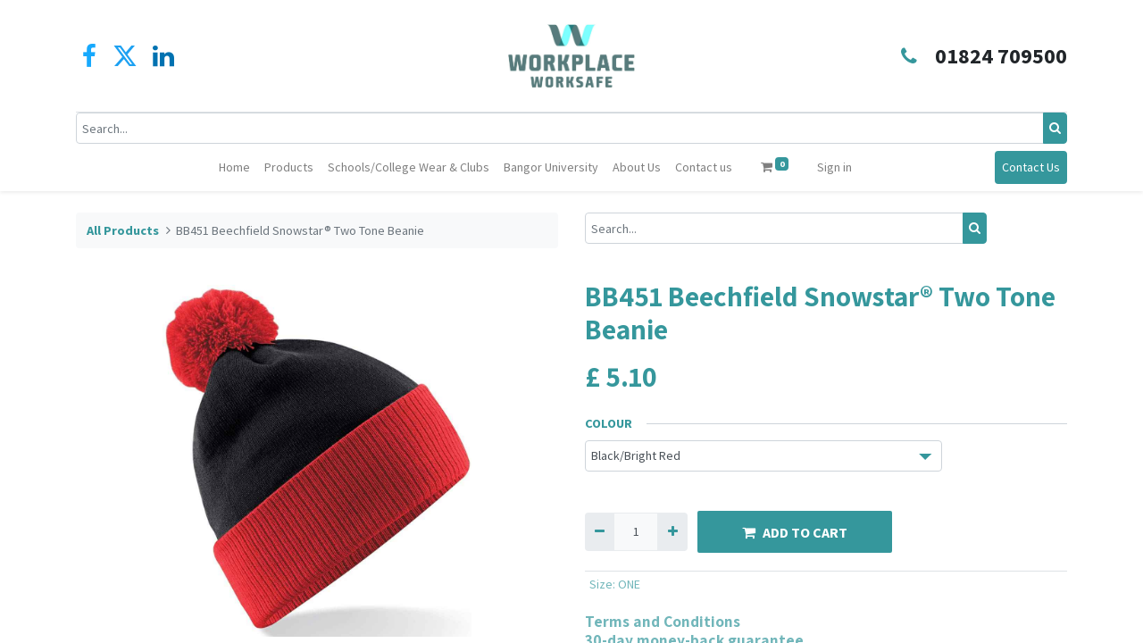

--- FILE ---
content_type: text/html; charset=utf-8
request_url: http://www.workplace-worksafe.co.uk/shop/bb451-beechfield-snowstar-r-two-tone-beanie-474690
body_size: 8411
content:
<!DOCTYPE html>
        <html lang="en-GB" data-website-id="1" data-main-object="product.template(474690,)" data-oe-company-name="WORKPLACE-WORKSAFE" data-add2cart-redirect="1">
    <head>
                <meta charset="utf-8"/>
                <meta http-equiv="X-UA-Compatible" content="IE=edge,chrome=1"/>
            <meta name="viewport" content="width=device-width, initial-scale=1"/>
        <meta name="generator" content="Odoo"/>
                        <meta property="og:type" content="website"/>
                        <meta property="og:title" content="BB451 Beechfield Snowstar® Two Tone Beanie"/>
                        <meta property="og:site_name" content="WPWS"/>
                        <meta property="og:url" content="http://www.workplace-worksafe.co.uk/shop/bb451-beechfield-snowstar-r-two-tone-beanie-474690"/>
                        <meta property="og:image" content="http://www.workplace-worksafe.co.uk/web/image/product.template/474690/image_1024?unique=d3938c7"/>
                        <meta property="og:description"/>
                    <meta name="twitter:card" content="summary_large_image"/>
                    <meta name="twitter:title" content="BB451 Beechfield Snowstar® Two Tone Beanie"/>
                    <meta name="twitter:image" content="http://www.workplace-worksafe.co.uk/web/image/product.template/474690/image_1024?unique=d3938c7"/>
                    <meta name="twitter:description"/>
        <link rel="canonical" href="https://www.WPWS.co.uk/shop/bb451-beechfield-snowstar-r-two-tone-beanie-474690"/>
        <link rel="preconnect" href="https://fonts.gstatic.com/" crossorigin=""/>
                <title> BB451 Beechfield Snowstar® Two Tone Beanie | WPWS </title>
                <link type="image/x-icon" rel="shortcut icon" href="/web/image/website/1/favicon?unique=64940e1"/>
            <link rel="preload" href="/web/static/lib/fontawesome/fonts/fontawesome-webfont.woff2?v=4.7.0" as="font" crossorigin=""/>
            <link type="text/css" rel="stylesheet" href="/web/assets/1696482-3335387/1/web.assets_common.min.css" data-asset-bundle="web.assets_common" data-asset-version="3335387"/>
            <link type="text/css" rel="stylesheet" href="/web/assets/1696483-c3da864/1/web.assets_frontend.min.css" data-asset-bundle="web.assets_frontend" data-asset-version="c3da864"/>
                <script id="web.layout.odooscript" type="text/javascript">
                    var odoo = {
                        csrf_token: "96cd4151ef3a8172a834b71ffd28fb170aabf0b8o1799970202",
                        debug: "",
                    };
                </script>
            <script type="text/javascript">
                odoo.__session_info__ = {"is_admin": false, "is_system": false, "is_website_user": true, "user_id": false, "is_frontend": true, "profile_session": null, "profile_collectors": null, "profile_params": null, "show_effect": "True", "translationURL": "/website/translations", "cache_hashes": {"translations": "7b148ec35cbecec3676f19d8b3560952cc29d580"}, "lang_url_code": "en_GB", "geoip_country_code": "US"};
                if (!/(^|;\s)tz=/.test(document.cookie)) {
                    const userTZ = Intl.DateTimeFormat().resolvedOptions().timeZone;
                    document.cookie = `tz=${userTZ}; path=/`;
                }
            </script>
            <script defer="defer" type="text/javascript" src="/web/assets/1691296-733b685/1/web.assets_common_minimal.min.js" data-asset-bundle="web.assets_common_minimal" data-asset-version="733b685"></script>
            <script defer="defer" type="text/javascript" src="/web/assets/1691297-18c7eeb/1/web.assets_frontend_minimal.min.js" data-asset-bundle="web.assets_frontend_minimal" data-asset-version="18c7eeb"></script>
            <script defer="defer" type="text/javascript" data-src="/web/assets/1696485-ac9eaca/1/web.assets_common_lazy.min.js" data-asset-bundle="web.assets_common_lazy" data-asset-version="ac9eaca"></script>
            <script defer="defer" type="text/javascript" data-src="/web/assets/1696486-bbb7c90/1/web.assets_frontend_lazy.min.js" data-asset-bundle="web.assets_frontend_lazy" data-asset-version="bbb7c90"></script>
    </head>
            <body class="">
        <div id="wrapwrap" class="   ">
    <header id="top" data-anchor="true" data-name="Header" class="  o_header_standard">
    <nav data-name="Navbar" class="navbar navbar-expand-lg navbar-light o_colored_level o_cc flex-lg-column shadow-sm py-0">
            <div id="top_menu_container" class="container align-items-center flex-lg-column flex-wrap">
                <div class="d-flex flex-lg-row justify-content-between w-100 align-items-center flex-wrap flex-lg-nowrap">
                    <div class="o_header_centered_logo">
                        <div class="oe_structure oe_structure_solo" id="oe_structure_header_vertical_1">
      <section class="s_text_block o_colored_level" data-snippet="s_text_block" data-name="Text" style="background-image: none;">
        <div class="container">
          <div class="s_share no_icon_color" data-snippet="s_share" data-name="Social Media">
            <h6 class="s_share_title d-none">Follow us</h6>
            <a href="/website/social/facebook" class="s_share_facebook" target="_blank" data-original-title="" title="">
              <i class="fa fa-facebook m-1 fa-2x" data-original-title="" title="" aria-describedby="tooltip426860" style="color: rgb(23, 169, 253) !important;"></i>
            </a>
            <a href="/website/social/twitter" class="s_share_twitter" target="_blank" data-original-title="" title="">
              <i class="fa fa-twitter m-1 fa-2x" data-original-title="" title="" aria-describedby="tooltip787530" style="color: rgb(29, 161, 242) !important;"></i>
            </a>
            <a href="/website/social/linkedin" class="s_share_linkedin" target="_blank" data-original-title="" title="">
              <i class="fa fa-linkedin m-1 fa-2x" data-original-title="" title="" aria-describedby="tooltip95103" style="color: rgb(0, 114, 177) !important;"></i>
            </a>
          </div>
        </div>
      </section>
    </div>
  </div>
    <a href="/" class="navbar-brand logo m-0">
            <span role="img" aria-label="Logo of WPWS" title="WPWS"><img src="/web/image/website/1/logo/WPWS?unique=64940e1" class="img img-fluid" alt="WPWS" loading="lazy"/></span>
        </a>
                    <div class="o_header_centered_logo text-right">
                        <div class="oe_structure oe_structure_solo" id="oe_structure_header_vertical_2">
      <section class="s_text_block o_colored_level" data-snippet="s_text_block" data-name="Text" style="background-image: none;">
        <div class="container">
          <small>
            <i class="fa fa-fw fa-phone mr-2 fa-2x" data-original-title="" title="" aria-describedby="tooltip330118"></i>
            <span>
              <span style="font-size:18.0pt;color:#212529">&nbsp;<b data-original-title="" title="" aria-describedby="tooltip406814">01824 709500</b></span>
            </span>
          </small>
        </div>
      </section>
    </div>
  </div>
    <div class="oe_structure oe_structure_solo ml-1 d-block d-lg-none ml-auto mr-4">
      <section class="s_text_block o_colored_level" data-snippet="s_text_block" data-name="Text" style="background-image: none;">
        <div class="container">
          <a href="/contactus" class="btn btn-primary btn_cta" data-original-title="" title=""><span data-o-link-zws="start" contenteditable="false">​</span>Contact Us</a>
        </div>
      </section>
    </div>
  <button type="button" data-toggle="collapse" data-target="#top_menu_collapse" class="navbar-toggler my-3">
    <span class="navbar-toggler-icon o_not_editable"></span>
  </button>
                </div>
                <div class="d-lg-flex flex-lg-row align-items-center w-100">
                    <div id="top_menu_collapse" class="collapse navbar-collapse flex-wrap">
                        <div class="oe_structure oe_structure_solo w-100" id="oe_structure_header_vertical_3">
      <section class="s_text_block o_colored_level" data-snippet="s_text_block" data-name="Text" style="background-image: none;">
        <div class="container">
          <div class="s_hr w-100 text-left pt0 pb0" data-name="Separator">
            <hr class="w-100 mx-auto" style="border-top-width: 1px; border-top-style: solid; border-color: var(--300);"/>
          </div>
          <form method="get" data-snippet="s_searchbar_input" class="o_searchbar_form o_wait_lazy_js s_searchbar_input" action="/website/search" data-name="Search">
            <div role="search" class="input-group ">
              <input type="search" name="search" class="search-query form-control oe_search_box None" placeholder="Search..." data-search-type="all" data-limit="5" data-display-image="true" data-display-description="true" data-display-extra-link="true" data-display-detail="true" data-order-by="name asc"/>
              <div class="input-group-append">
                <button type="submit" aria-label="Search" title="Search" class="btn oe_search_button btn-primary">
                  <i class="fa fa-search"></i>
                </button>
              </div>
            </div>
            <input name="order" type="hidden" class="o_search_order_by" value="name asc"/>
          </form>
        </div>
      </section>
    </div>
    <div class="o_offcanvas_menu_backdrop collapsed" data-toggle="collapse" data-target="#top_menu_collapse" aria-label="Toggle navigation"></div>
  <ul id="top_menu" class="nav navbar-nav o_menu_loading mx-auto order-first order-lg-12">
    <li class="o_offcanvas_menu_toggler order-first navbar-toggler text-right border-0 o_not_editable">
      <a href="#top_menu_collapse" class="nav-link px-3 collapsed" data-toggle="collapse" aria-expanded="false">
        <span class="fa-2x">×</span>
      </a>
    </li>
    <li class="nav-item">
        <a role="menuitem" href="/" class="nav-link ">
            <span>Home</span>
        </a>
    </li>
    <li class="nav-item">
        <a role="menuitem" href="/shop" class="nav-link ">
            <span>Products</span>
        </a>
    </li>
    <li class="nav-item">
        <a role="menuitem" href="/schools-and-college-wear#scrollTop=0" class="nav-link ">
            <span>Schools/College Wear &amp; Clubs</span>
        </a>
    </li>
    <li class="nav-item">
        <a role="menuitem" href="/schools-and-college-wear#Bangor University" class="nav-link ">
            <span>Bangor University</span>
        </a>
    </li>
    <li class="nav-item">
        <a role="menuitem" href="/about-us" class="nav-link ">
            <span>About Us</span>
        </a>
    </li>
    <li class="nav-item">
        <a role="menuitem" href="/contactus" class="nav-link ">
            <span>Contact us</span>
        </a>
    </li>
  <li class="nav-item ml-lg-3 divider d-none"></li>
  <li class="o_wsale_my_cart align-self-md-start  nav-item ml-lg-3">
    <a href="/shop/cart" class="nav-link">
      <i class="fa fa-shopping-cart"></i>
      <sup class="my_cart_quantity badge badge-primary" data-order-id="">0</sup>
    </a>
  </li>
            <li class="nav-item ml-lg-3 o_no_autohide_item">
                <a href="/web/login" class="nav-link">Sign in</a>
            </li>
    <li class="o_offcanvas_logo_container order-last navbar-toggler py-4 order-1 mt-auto text-center border-0">
      <a href="/" class="o_offcanvas_logo logo">
            <span role="img" aria-label="Logo of WPWS" title="WPWS"><img src="/web/image/website/1/logo/WPWS?unique=64940e1" class="img img-fluid" style="max-width: 200px" alt="WPWS" loading="lazy"/></span>
        </a>
    </li>
    </ul>
    <div class="oe_structure oe_structure_solo d-none d-lg-block order-lg-last">
      <section class="s_text_block o_colored_level" data-snippet="s_text_block" data-name="Text" style="background-image: none;">
        <div class="container">
          <a href="/contactus" class="btn btn-primary btn_cta" data-original-title="" title=""><span data-o-link-zws="start" contenteditable="false">​</span>Contact Us</a>
        </div>
      </section>
    </div>
                    </div>
                </div>
            </div>
    </nav>
    </header>
                <main>
    <div itemscope="itemscope" itemtype="http://schema.org/Product" id="wrap" class="js_sale ecom-zoomable zoomodoo-next">
      <div class="oe_structure oe_empty oe_structure_not_nearest" id="oe_structure_website_sale_product_1" data-editor-message="DROP BUILDING BLOCKS HERE TO MAKE THEM AVAILABLE ACROSS ALL PRODUCTS"></div>
  <section id="product_detail" class="container py-4 oe_website_sale " data-view-track="1" data-product-tracking-info="{&#34;item_id&#34;: &#34;5052434969434&#34;, &#34;item_name&#34;: &#34;[BB451 BK/BR ONE] BB451 Beechfield Snowstar\u00ae Two Tone Beanie (Black/Bright Red)&#34;, &#34;item_category&#34;: &#34;Pencarrie&#34;, &#34;currency&#34;: &#34;GBP&#34;, &#34;price&#34;: 5.1000000000000005}">
        <div class="row">
          <div class="col-lg-6">
            <ol class="breadcrumb mb-2">
              <li class="breadcrumb-item o_not_editable">
                <a class="" href="/shop">All Products</a>
              </li>
              <li class="breadcrumb-item active">
                <span>BB451 Beechfield Snowstar® Two Tone Beanie</span>
              </li>
            </ol>
          </div>
          <div class="col-lg-6">
            <div class="d-sm-flex justify-content-between mb-2">
    <form method="get" class="o_searchbar_form o_wait_lazy_js s_searchbar_input o_wsale_products_searchbar_form w-100 w-md-auto mr-auto mb-2" action="/shop" data-snippet="s_searchbar_input">
            <div role="search" class="input-group  ">
        <input type="search" name="search" class="search-query form-control oe_search_box None" placeholder="Search..." data-display-price="True" data-search-type="products" data-limit="5" data-display-image="true" data-display-description="true" data-display-extra-link="true" data-display-detail="true" data-order-by="name asc"/>
        <div class="input-group-append">
            <button type="submit" aria-label="Search" title="Search" class="btn oe_search_button btn-primary"><i class="fa fa-search"></i>
        </button>
        </div>
    </div>
            <input name="order" type="hidden" class="o_search_order_by" value="name asc"/>
        </form>
        <div class="o_pricelist_dropdown dropdown d-none ml-1 mb-2 float-right">
            <a role="button" href="#" class="dropdown-toggle btn btn-light border-0 px-0 text-muted align-baseline" data-toggle="dropdown">
                Public Pricelist
            </a>
            <div class="dropdown-menu" role="menu">
                    <a role="menuitem" class="dropdown-item" href="/shop/change_pricelist/1">
                        <span class="switcher_pricelist" data-pl_id="1">Public Pricelist</span>
                    </a>
            </div>
        </div>
            </div>
          </div>
        </div>
        <div class="row">
          <div class="col-md-6 mt-md-4">
        <div id="o-carousel-product" class="carousel slide position-sticky mb-3 overflow-hidden" data-ride="carousel" data-interval="0">
            <div class="o_carousel_product_outer carousel-outer position-relative flex-grow-1">
                <div class="carousel-inner h-100">
                        <div class="carousel-item h-100 active">
                            <div class="d-flex align-items-center justify-content-center h-100"><img src="/web/image/product.product/1002802/image_1024/%5BBB451%20BK-BR%20ONE%5D%20BB451%20Beechfield%20Snowstar%C2%AE%20Two%20Tone%20Beanie%20%28Black-Bright%20Red%29?unique=f3f379d" itemprop="image" class="img img-fluid product_detail_img mh-100" alt="BB451 Beechfield Snowstar® Two Tone Beanie" loading="lazy"/></div>
                        </div>
                </div>
            </div>
        <div class="o_carousel_product_indicators pr-1 overflow-hidden">
        </div>
        </div>
          </div>
          <div class="col-md-6 mt-md-4" id="product_details">
            <h1 itemprop="name">BB451 Beechfield Snowstar® Two Tone Beanie</h1>
            <span itemprop="url" style="display:none;">/shop/bb451-beechfield-snowstar-r-two-tone-beanie-474690</span>
            <form action="/shop/cart/update" method="POST">
              <input type="hidden" name="csrf_token" value="96cd4151ef3a8172a834b71ffd28fb170aabf0b8o1799970202"/>
              <div class="js_product js_main_product mb-3">
                <div>
      <div itemprop="offers" itemscope="itemscope" itemtype="http://schema.org/Offer" class="product_price d-inline-block mt-2 mb-3">
          <h3 class="css_editable_mode_hidden">
              <span data-oe-type="monetary" data-oe-expression="combination_info[&#39;price&#39;]" class="oe_price" style="white-space: nowrap;">£ <span class="oe_currency_value">5.10</span></span>
              <span itemprop="price" style="display:none;">5.1000000000000005</span>
              <span itemprop="priceCurrency" style="display:none;">GBP</span>
              <span data-oe-type="monetary" data-oe-expression="combination_info[&#39;list_price&#39;]" style="text-decoration: line-through; white-space: nowrap;" class="text-danger oe_default_price ml-1 h5 d-none">£ <span class="oe_currency_value">5.10</span></span>
          </h3>
          <h3 class="css_non_editable_mode_hidden decimal_precision" data-precision="2">
            <span>£ <span class="oe_currency_value">5.10</span></span>
          </h3>
      </div>
                </div>
                  <input type="hidden" class="product_id" name="product_id" value="1002802"/>
                  <input type="hidden" class="product_template_id" name="product_template_id" value="474690"/>
                  <input type="hidden" class="product_category_id" name="product_category_id" value="36"/>
        <ul class="list-unstyled js_add_cart_variants flex-column" data-attribute_exclusions="{&#34;exclusions&#34;: {&#34;104441&#34;: [], &#34;104442&#34;: [], &#34;104443&#34;: [], &#34;104444&#34;: [], &#34;104445&#34;: [], &#34;54364&#34;: []}, &#34;parent_exclusions&#34;: {}, &#34;parent_combination&#34;: [], &#34;parent_product_name&#34;: null, &#34;mapped_attribute_names&#34;: {&#34;104441&#34;: &#34;Colour: Black/Bright Red&#34;, &#34;104442&#34;: &#34;Colour: Black/Bright Royal&#34;, &#34;104443&#34;: &#34;Colour: French Navy/Fuchsia&#34;, &#34;104444&#34;: &#34;Colour: Off White/Bright Red&#34;, &#34;104445&#34;: &#34;Colour: Off White/French Navy&#34;, &#34;54364&#34;: &#34;Size: ONE&#34;}}">
                <li data-attribute_id="2" data-attribute_name="Colour" class="variant_attribute ">
                    <strong class="attribute_name">Colour</strong>
                        <select data-attribute_id="2" class="custom-select css_attribute_select js_variant_change always " name="ptal-21136">
                                <option value="104441" data-value_id="104441" data-value_name="Black/Bright Red" data-attribute_name="Colour" selected="True">
                                    <span>Black/Bright Red</span>
                                </option>
                                <option value="104442" data-value_id="104442" data-value_name="Black/Bright Royal" data-attribute_name="Colour">
                                    <span>Black/Bright Royal</span>
                                </option>
                                <option value="104444" data-value_id="104444" data-value_name="Off White/Bright Red" data-attribute_name="Colour">
                                    <span>Off White/Bright Red</span>
                                </option>
                                <option value="104445" data-value_id="104445" data-value_name="Off White/French Navy" data-attribute_name="Colour">
                                    <span>Off White/French Navy</span>
                                </option>
                        </select>
                </li>
                <li data-attribute_id="3" data-attribute_name="Size" class="variant_attribute d-none">
                    <strong class="attribute_name">Size</strong>
                        <select data-attribute_id="3" class="custom-select css_attribute_select js_variant_change always " name="ptal-11412">
                                <option value="54364" data-value_id="54364" data-value_name="ONE" data-attribute_name="Size" selected="True" data-is_single="True">
                                    <span>ONE</span>
                                </option>
                        </select>
                </li>
        </ul>
                <p class="css_not_available_msg alert alert-warning">This combination does not exist.</p>
        <div class="css_quantity input-group d-inline-flex mr-2 my-1 align-middle" contenteditable="false">
            <div class="input-group-prepend">
                <a class="btn btn-primary js_add_cart_json" aria-label="Remove one" title="Remove one" href="#">
                    <i class="fa fa-minus"></i>
                </a>
            </div>
            <input type="text" class="form-control quantity" data-min="1" name="add_qty" value="1"/>
            <div class="input-group-append">
                <a class="btn btn-primary float_left js_add_cart_json" aria-label="Add one" title="Add one" href="#">
                    <i class="fa fa-plus"></i>
                </a>
            </div>
        </div>
      <div id="add_to_cart_wrap" class="d-inline">
        <a role="button" id="add_to_cart" class="btn btn-primary btn-lg js_check_product a-submit my-1 mr-1 px-5 font-weight-bold flex-grow-1" href="#"><i class="fa fa-shopping-cart mr-2"></i>ADD TO CART</a>
                  <div id="product_option_block" class="d-inline-block align-middle"></div>
                </div>
      <div class="availability_messages o_not_editable"></div>
              </div>
            </form>
            <div id="product_attributes_simple">
              <table class="table table-sm text-muted ">
                  <tr>
                    <td><span>Size</span>:
                                                <span>ONE</span></td>
                  </tr>
              </table>
            </div>
            <div id="o_product_terms_and_share">
    <p class="text-muted h6 mt-3"><a href="/terms" class="text-muted">Terms and Conditions</a><br/>
                30-day money-back guarantee<br/>
                Shipping: 2-3 Business Days for most items (excluding items which require branding)<br/>7-10 Business Days (Mascot products)<br/></p>
            <div class="h4 mt-3 d-flex justify-content-end" contenteditable="false">
    <div data-snippet="s_share" class="s_share text-left text-lg-right">
        <a href="https://www.facebook.com/sharer/sharer.php?u={url}" target="_blank" class="s_share_facebook mx-1 my-0">
            <i class="fa fa-facebook "></i>
        </a>
        <a href="https://twitter.com/intent/tweet?text={title}&amp;url={url}" target="_blank" class="s_share_twitter mx-1 my-0">
            <i class="fa fa-twitter "></i>
        </a>
        <a href="https://pinterest.com/pin/create/button/?url={url}&amp;media={media}&amp;description={title}" target="_blank" class="s_share_pinterest mx-1 my-0">
            <i class="fa fa-pinterest "></i>
        </a>
        <a href="mailto:?body={url}&amp;subject={title}" class="s_share_email mx-1 my-0">
            <i class="fa fa-envelope "></i>
        </a>
    </div>
            </div>
        </div>
        </div>
        </div>
      </section>
      <div itemprop="description" class="oe_structure oe_empty mt16" id="product_full_description"><ul><li>Double layer knit.</li><li>Dual style - cuffed or slouch.</li><li>Ribbed cuff.</li><li>Contrast pom pom and cuff.</li></ul></div>
      <div class="oe_structure oe_empty oe_structure_not_nearest mt16" id="oe_structure_website_sale_product_2" data-editor-message="DROP BUILDING BLOCKS HERE TO MAKE THEM AVAILABLE ACROSS ALL PRODUCTS"></div>
  </div>
                </main>
                <footer id="bottom" data-anchor="true" data-name="Footer" class="o_footer o_colored_level o_cc ">
                    <div id="footer" class="oe_structure oe_structure_solo" style="">
      <section class="s_text_block pt48 pb16" data-snippet="s_text_block" data-name="Text" style="background-image: none;" data-original-title="" title="" aria-describedby="tooltip403647">
        <div class="container">
          <div class="row" data-original-title="" title="" aria-describedby="tooltip412234">
            <div class="pb16 o_colored_level col-lg-4" data-original-title="" title="" aria-describedby="tooltip245095">
              <h5 style="text-align: center;">
                <font class="text-o-color-3">| </font>
                <font class="text-white">Popular |</font>
              </h5>
              <div class="s_hr text-left pt32 pb32" data-snippet="s_hr" data-name="Separator">
                <hr class="mx-auto w-50" style="border-top-style: solid; border-top-width: 2.5px !important; border-top-color: rgb(255, 255, 255) !important;"/>
              </div>
              <p data-original-title="" title="" aria-describedby="tooltip947366" style="text-align: center;">
                <a href="/shop?order=name+asc&amp;search=Hi-Vis" data-original-title="" title="">
                  <font style="text-decoration-line: underline;" class="text-white">
                    <span style="text-decoration-line: underline;" data-original-title="" title="" aria-describedby="tooltip229823">Hi-Vis</span>
                  </font>
                </a>
              </p>
              <p data-original-title="" title="" aria-describedby="tooltip947366" style="text-align: center;">
                <span style="text-decoration-line: underline;"></span>
                <span style="text-decoration-line: underline;" data-original-title="" title="" aria-describedby="tooltip354503">
                  <a href="/shop?search=PW3" data-original-title="" title="" aria-describedby="popover419386">
                    <font class="text-white" data-original-title="" title="" aria-describedby="tooltip321159">PW3 Products</font>
                  </a>
                </span>
              </p>
              <p data-original-title="" title="" aria-describedby="tooltip947366" style="text-align: center;">
                <a href="https://windfarmworksafe.co.uk/" data-original-title="" title=""><font class="text-white" style="text-decoration-line: underline;"><span style="text-decoration-line: underline;">Windfarm</span></font>&nbsp;</a>
                <br/>
              </p>
              <p data-original-title="" title="" aria-describedby="tooltip947366" style="text-align: center;">
              </p>
              <p data-original-title="" title="" aria-describedby="tooltip947366" style="text-align: center;"></p>
              <p data-original-title="" title="" aria-describedby="tooltip947366" style="text-align: center;">&nbsp;<br/>
              </p>
            </div>
            <div class="pb16 o_colored_level col-lg-4" data-original-title="" title="" aria-describedby="tooltip245095">
              <h5 style="text-align: center;">
                <font class="text-white">| Terms &amp; Conditions&nbsp;|</font>
              </h5>
              <div class="s_hr text-left pt32 pb32" data-snippet="s_hr" data-name="Separator">
                <hr class="mx-auto w-50" style="border-top-style: solid; border-top-width: 2.5px !important; border-top-color: rgb(255, 255, 255) !important;"/>
              </div>
              <p data-original-title="" title="" aria-describedby="tooltip947366" style="text-align: center;">
                <a href="/refund-policy" data-original-title="" title=""><font style="color: rgb(0, 255, 0);">​</font><font class="text-white" style="text-decoration-line: underline;" data-original-title="" title="" aria-describedby="tooltip694920"><span style="text-decoration-line: underline;" data-original-title="" title="" aria-describedby="tooltip961411">Refund policy</span></font>&nbsp;</a>
                <br/>
              </p>
              <p data-original-title="" title="" aria-describedby="tooltip947366" style="text-align: center;">
                <a href="/delivery-information" data-original-title="" title="">
                  <font class="text-white" style="text-decoration-line: underline;">Delivery information</font>
                </a>
              </p>
              <p data-original-title="" title="" aria-describedby="tooltip947366" style="text-align: center;">
                <span style="text-decoration-line: underline;">
                  <a href="/privacy-policy#scrollTop=0" data-original-title="" title=""><font class="text-white">Privacy policy</font>&nbsp;</a>
                </span>
                <br/>
              </p>
            </div>
            <div class="o_colored_level pb0 col-lg-4" data-original-title="" title="" aria-describedby="tooltip245095" style="text-align: center;">
              <h5 style="text-align: center;">
                <font class="text-o-color-3">| Useful Links&nbsp;|</font>
              </h5>
              <div class="s_hr text-left pt32 pb32" data-snippet="s_hr" data-name="Separator">
                <hr class="mx-auto w-50" style="border-top-style: solid; border-top-width: 2.5px !important; border-top-color: rgb(255, 255, 255) !important;"/>
              </div>
              <p data-original-title="" title="" aria-describedby="tooltip947366">
                <a href="/shop/address?partner_id=3" data-original-title="" title="">
                  <span style="font-weight: bolder;">
                    <font class="text-o-color-3" data-original-title="" title="" aria-describedby="tooltip893206" style="font-weight: normal; text-decoration-line: underline;">Checkout</font>
                  </span>
                </a>
              </p>
              <p data-original-title="" title="" aria-describedby="tooltip947366"><a href="/my/home" data-original-title="" title=""><span style="font-weight: bolder;"><font class="text-o-color-3" style="font-weight: 400; text-decoration-line: underline;" data-original-title="" title="" aria-describedby="tooltip428892">My account</font></span>&nbsp;</a><br/>&nbsp;<br/></p>
              <p data-original-title="" title="" aria-describedby="tooltip947366">
                <font class="text-o-color-3">&nbsp;</font>
                <br/>
              </p>
            </div>
          </div>
        </div>
      </section>
    </div>
  <div class="o_footer_copyright o_colored_level o_cc" data-name="Copyright">
                        <div class="container py-3">
                            <div class="row">
                                <div class="col-sm text-center text-sm-left text-muted">
                                    <span class="o_footer_copyright_name mr-2"><span style="color: rgb(77, 81, 86); font-size: 14px">©</span>&nbsp;Workplace Worksafe Limited 2022. Registered in England with company number 06839077. VAT Number 863137914&nbsp;</span>
                                </div>
                                <div class="col-sm text-center text-sm-right o_not_editable">
        <div class="o_brand_promotion">
        Powered by 
            <a target="_blank" class="badge badge-light" href="http://www.odoo.com?utm_source=db&amp;utm_medium=website">
                <img alt="Odoo" src="/web/static/img/odoo_logo_tiny.png" style="height: 1em; vertical-align: baseline;" loading="lazy"/>
            </a>
        - 
                    The #1 <a target="_blank" href="http://www.odoo.com/app/ecommerce?utm_source=db&amp;utm_medium=website">Open Source eCommerce</a>
        </div>
                                </div>
                            </div>
                        </div>
                    </div>
                </footer>
            </div>
    </body>
        </html>